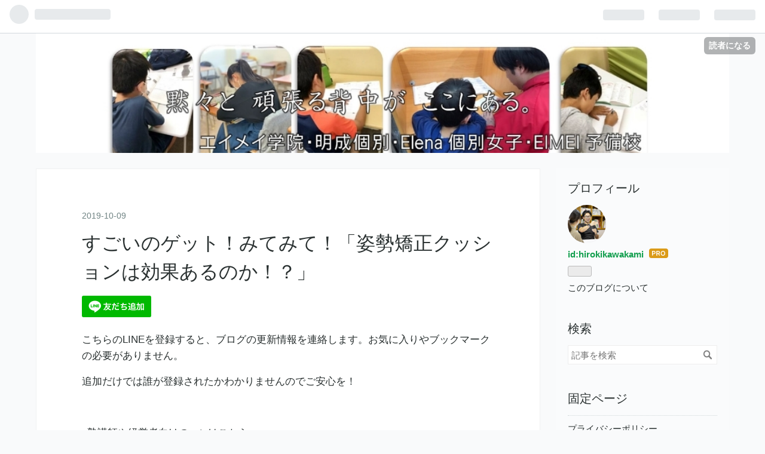

--- FILE ---
content_type: text/html; charset=utf-8
request_url: https://www.eimei-g.com/entry/2019/10/09/053734
body_size: 11625
content:
<!DOCTYPE html>
<html
  lang="ja"

data-admin-domain="//blog.hatena.ne.jp"
data-admin-origin="https://blog.hatena.ne.jp"
data-author="hirokikawakami"
data-avail-langs="ja en"
data-blog="hirokikawakami.hatenablog.com"
data-blog-host="hirokikawakami.hatenablog.com"
data-blog-is-public="1"
data-blog-name="親バカ｜川上大樹｜教育学習塾グループ代表取り締まらない役 ［エイメイ学院　明成個別　Elena個別女子　EIMEI予備校］"
data-blog-owner="hirokikawakami"
data-blog-show-ads=""
data-blog-show-sleeping-ads=""
data-blog-uri="https://www.eimei-g.com/"
data-blog-uuid="26006613403169102"
data-blogs-uri-base="https://www.eimei-g.com"
data-brand="pro"
data-data-layer="{&quot;hatenablog&quot;:{&quot;admin&quot;:{},&quot;analytics&quot;:{&quot;brand_property_id&quot;:&quot;&quot;,&quot;measurement_id&quot;:&quot;&quot;,&quot;non_sampling_property_id&quot;:&quot;&quot;,&quot;property_id&quot;:&quot;UA-148899676-1&quot;,&quot;separated_property_id&quot;:&quot;UA-29716941-20&quot;},&quot;blog&quot;:{&quot;blog_id&quot;:&quot;26006613403169102&quot;,&quot;content_seems_japanese&quot;:&quot;true&quot;,&quot;disable_ads&quot;:&quot;custom_domain&quot;,&quot;enable_ads&quot;:&quot;false&quot;,&quot;enable_keyword_link&quot;:&quot;false&quot;,&quot;entry_show_footer_related_entries&quot;:&quot;true&quot;,&quot;force_pc_view&quot;:&quot;false&quot;,&quot;is_public&quot;:&quot;true&quot;,&quot;is_responsive_view&quot;:&quot;false&quot;,&quot;is_sleeping&quot;:&quot;false&quot;,&quot;lang&quot;:&quot;ja&quot;,&quot;name&quot;:&quot;\u89aa\u30d0\u30ab\uff5c\u5ddd\u4e0a\u5927\u6a39\uff5c\u6559\u80b2\u5b66\u7fd2\u587e\u30b0\u30eb\u30fc\u30d7\u4ee3\u8868\u53d6\u308a\u7de0\u307e\u3089\u306a\u3044\u5f79 \uff3b\u30a8\u30a4\u30e1\u30a4\u5b66\u9662\u3000\u660e\u6210\u500b\u5225\u3000Elena\u500b\u5225\u5973\u5b50\u3000EIMEI\u4e88\u5099\u6821\uff3d&quot;,&quot;owner_name&quot;:&quot;hirokikawakami&quot;,&quot;uri&quot;:&quot;https://www.eimei-g.com/&quot;},&quot;brand&quot;:&quot;pro&quot;,&quot;page_id&quot;:&quot;entry&quot;,&quot;permalink_entry&quot;:{&quot;author_name&quot;:&quot;hirokikawakami&quot;,&quot;categories&quot;:&quot;&quot;,&quot;character_count&quot;:235,&quot;date&quot;:&quot;2019-10-09&quot;,&quot;entry_id&quot;:&quot;26006613446372675&quot;,&quot;first_category&quot;:&quot;&quot;,&quot;hour&quot;:&quot;5&quot;,&quot;title&quot;:&quot;\u3059\u3054\u3044\u306e\u30b2\u30c3\u30c8\uff01\u307f\u3066\u307f\u3066\uff01\u300c\u59ff\u52e2\u77ef\u6b63\u30af\u30c3\u30b7\u30e7\u30f3\u306f\u52b9\u679c\u3042\u308b\u306e\u304b\uff01\uff1f\u300d&quot;,&quot;uri&quot;:&quot;https://www.eimei-g.com/entry/2019/10/09/053734&quot;},&quot;pro&quot;:&quot;pro&quot;,&quot;router_type&quot;:&quot;blogs&quot;}}"
data-device="pc"
data-dont-recommend-pro="false"
data-global-domain="https://hatena.blog"
data-globalheader-color="b"
data-globalheader-type="pc"
data-has-touch-view="1"
data-help-url="https://help.hatenablog.com"
data-page="entry"
data-parts-domain="https://hatenablog-parts.com"
data-plus-available="1"
data-pro="true"
data-router-type="blogs"
data-sentry-dsn="https://03a33e4781a24cf2885099fed222b56d@sentry.io/1195218"
data-sentry-environment="production"
data-sentry-sample-rate="0.1"
data-static-domain="https://cdn.blog.st-hatena.com"
data-version="ce43ede181607532cbc098ac629b52"




  data-initial-state="{}"

  >
  <head prefix="og: http://ogp.me/ns# fb: http://ogp.me/ns/fb# article: http://ogp.me/ns/article#">

  

  
  <meta name="viewport" content="width=device-width, initial-scale=1.0" />


  


  

  <meta name="robots" content="max-image-preview:large" />


  <meta charset="utf-8"/>
  <meta http-equiv="X-UA-Compatible" content="IE=7; IE=9; IE=10; IE=11" />
  <title>すごいのゲット！みてみて！「姿勢矯正クッションは効果あるのか！？」 - 親バカ｜川上大樹｜教育学習塾グループ代表取り締まらない役 ［エイメイ学院　明成個別　Elena個別女子　EIMEI予備校］</title>

  
  <link rel="canonical" href="https://www.eimei-g.com/entry/2019/10/09/053734"/>



  

<meta itemprop="name" content="すごいのゲット！みてみて！「姿勢矯正クッションは効果あるのか！？」 - 親バカ｜川上大樹｜教育学習塾グループ代表取り締まらない役 ［エイメイ学院　明成個別　Elena個別女子　EIMEI予備校］"/>

  <meta itemprop="image" content="https://cdn.image.st-hatena.com/image/scale/f890cffe93ef2e02c7f74e4346a55b0d0576ca45/backend=imagemagick;version=1;width=1300/https%3A%2F%2Fcdn-ak.f.st-hatena.com%2Fimages%2Ffotolife%2Fh%2Fhirokikawakami%2F20191008%2F20191008160542.jpg"/>


  <meta property="og:title" content="すごいのゲット！みてみて！「姿勢矯正クッションは効果あるのか！？」 - 親バカ｜川上大樹｜教育学習塾グループ代表取り締まらない役 ［エイメイ学院　明成個別　Elena個別女子　EIMEI予備校］"/>
<meta property="og:type" content="article"/>
  <meta property="og:url" content="https://www.eimei-g.com/entry/2019/10/09/053734"/>

  <meta property="og:image" content="https://cdn.image.st-hatena.com/image/scale/f890cffe93ef2e02c7f74e4346a55b0d0576ca45/backend=imagemagick;version=1;width=1300/https%3A%2F%2Fcdn-ak.f.st-hatena.com%2Fimages%2Ffotolife%2Fh%2Fhirokikawakami%2F20191008%2F20191008160542.jpg"/>

<meta property="og:image:alt" content="すごいのゲット！みてみて！「姿勢矯正クッションは効果あるのか！？」 - 親バカ｜川上大樹｜教育学習塾グループ代表取り締まらない役 ［エイメイ学院　明成個別　Elena個別女子　EIMEI予備校］"/>
    <meta property="og:description" content="姿勢を矯正して、なんか長時間でもデスクワークが楽になるって、なんかで話題だったやつ。 買った。 最近、年のせいか、同じ姿勢でずっといるのキツくなってて。 もう、これもんで、二台の椅子つかって、寝転がるような姿勢でパソコンに向き合ってたんです。 そんな、毎日から解放されたく、買いました！ これ、13000円くらいだったかなー そしたら、なんと！！ 姿勢が！！ めっちゃ良くなってるぞ！！ 楽に座れる！！ 効果あったーー！ これね↓ アマゾンさん。良い商品あつかってるね。" />
<meta property="og:site_name" content="親バカ｜川上大樹｜教育学習塾グループ代表取り締まらない役 ［エイメイ学院　明成個別　Elena個別女子　EIMEI予備校］"/>

  <meta property="article:published_time" content="2019-10-08T20:37:34Z" />

      <meta name="twitter:card"  content="summary_large_image" />
    <meta name="twitter:image" content="https://cdn.image.st-hatena.com/image/scale/f890cffe93ef2e02c7f74e4346a55b0d0576ca45/backend=imagemagick;version=1;width=1300/https%3A%2F%2Fcdn-ak.f.st-hatena.com%2Fimages%2Ffotolife%2Fh%2Fhirokikawakami%2F20191008%2F20191008160542.jpg" />  <meta name="twitter:title" content="すごいのゲット！みてみて！「姿勢矯正クッションは効果あるのか！？」 - 親バカ｜川上大樹｜教育学習塾グループ代表取り締まらない役 ［エイメイ学院　明成個別　Elena個別女子　EIMEI予備校］" />    <meta name="twitter:description" content="姿勢を矯正して、なんか長時間でもデスクワークが楽になるって、なんかで話題だったやつ。 買った。 最近、年のせいか、同じ姿勢でずっといるのキツくなってて。 もう、これもんで、二台の椅子つかって、寝転がるような姿勢でパソコンに向き合ってたんです。 そんな、毎日から解放されたく、買いました！ これ、13000円くらいだったか…" />  <meta name="twitter:app:name:iphone" content="はてなブログアプリ" />
  <meta name="twitter:app:id:iphone" content="583299321" />
  <meta name="twitter:app:url:iphone" content="hatenablog:///open?uri=https%3A%2F%2Fwww.eimei-g.com%2Fentry%2F2019%2F10%2F09%2F053734" />  <meta name="twitter:site" content="@hirokikawakami" />
  
    <meta name="description" content="姿勢を矯正して、なんか長時間でもデスクワークが楽になるって、なんかで話題だったやつ。 買った。 最近、年のせいか、同じ姿勢でずっといるのキツくなってて。 もう、これもんで、二台の椅子つかって、寝転がるような姿勢でパソコンに向き合ってたんです。 そんな、毎日から解放されたく、買いました！ これ、13000円くらいだったかなー そしたら、なんと！！ 姿勢が！！ めっちゃ良くなってるぞ！！ 楽に座れる！！ 効果あったーー！ これね↓ アマゾンさん。良い商品あつかってるね。" />
    <meta name="google-site-verification" content="Z1fyxotzR34IhIIMdgcsa3sQzzeK5TLzMvyqRS_Ca3k" />
    <meta name="keywords" content="学習塾 経営 教育 埼玉 富士見市 ふじみ野市 川越市 志木市 三芳町 受験 鶴瀬 みずほ台 新河岸" />


  
<script
  id="embed-gtm-data-layer-loader"
  data-data-layer-page-specific="{&quot;hatenablog&quot;:{&quot;blogs_permalink&quot;:{&quot;is_blog_sleeping&quot;:&quot;false&quot;,&quot;entry_afc_issued&quot;:&quot;false&quot;,&quot;blog_afc_issued&quot;:&quot;false&quot;,&quot;has_related_entries_with_elasticsearch&quot;:&quot;true&quot;,&quot;is_author_pro&quot;:&quot;true&quot;}}}"
>
(function() {
  function loadDataLayer(elem, attrName) {
    if (!elem) { return {}; }
    var json = elem.getAttribute(attrName);
    if (!json) { return {}; }
    return JSON.parse(json);
  }

  var globalVariables = loadDataLayer(
    document.documentElement,
    'data-data-layer'
  );
  var pageSpecificVariables = loadDataLayer(
    document.getElementById('embed-gtm-data-layer-loader'),
    'data-data-layer-page-specific'
  );

  var variables = [globalVariables, pageSpecificVariables];

  if (!window.dataLayer) {
    window.dataLayer = [];
  }

  for (var i = 0; i < variables.length; i++) {
    window.dataLayer.push(variables[i]);
  }
})();
</script>

<!-- Google Tag Manager -->
<script>(function(w,d,s,l,i){w[l]=w[l]||[];w[l].push({'gtm.start':
new Date().getTime(),event:'gtm.js'});var f=d.getElementsByTagName(s)[0],
j=d.createElement(s),dl=l!='dataLayer'?'&l='+l:'';j.async=true;j.src=
'https://www.googletagmanager.com/gtm.js?id='+i+dl;f.parentNode.insertBefore(j,f);
})(window,document,'script','dataLayer','GTM-P4CXTW');</script>
<!-- End Google Tag Manager -->











  <link rel="shortcut icon" href="https://www.eimei-g.com/icon/favicon">
<link rel="apple-touch-icon" href="https://www.eimei-g.com/icon/touch">
<link rel="icon" sizes="192x192" href="https://www.eimei-g.com/icon/link">

  

<link rel="alternate" type="application/atom+xml" title="Atom" href="https://www.eimei-g.com/feed"/>
<link rel="alternate" type="application/rss+xml" title="RSS2.0" href="https://www.eimei-g.com/rss"/>

  <link rel="alternate" type="application/json+oembed" href="https://hatena.blog/oembed?url=https%3A%2F%2Fwww.eimei-g.com%2Fentry%2F2019%2F10%2F09%2F053734&amp;format=json" title="oEmbed Profile of すごいのゲット！みてみて！「姿勢矯正クッションは効果あるのか！？」"/>
<link rel="alternate" type="text/xml+oembed" href="https://hatena.blog/oembed?url=https%3A%2F%2Fwww.eimei-g.com%2Fentry%2F2019%2F10%2F09%2F053734&amp;format=xml" title="oEmbed Profile of すごいのゲット！みてみて！「姿勢矯正クッションは効果あるのか！？」"/>
  
  <link rel="author" href="http://www.hatena.ne.jp/hirokikawakami/">

  

  
      <link rel="preload" href="https://cdn-ak.f.st-hatena.com/images/fotolife/h/hirokikawakami/20200704/20200704161254.jpg" as="image"/>
      <link rel="preload" href="https://cdn-ak.f.st-hatena.com/images/fotolife/h/hirokikawakami/20191008/20191008160542.jpg" as="image"/>


  
    
<link rel="stylesheet" type="text/css" href="https://cdn.blog.st-hatena.com/css/blog.css?version=ce43ede181607532cbc098ac629b52"/>

    
  <link rel="stylesheet" type="text/css" href="https://usercss.blog.st-hatena.com/blog_style/26006613403169102/c9f095227bc788afa4deace49e6a3e7f7035ad3f"/>
  
  

  

  
<script> </script>

  
<style>
  div#google_afc_user,
  div.google-afc-user-container,
  div.google_afc_image,
  div.google_afc_blocklink {
      display: block !important;
  }
</style>


  

  
    <script type="application/ld+json">{"@context":"http://schema.org","@type":"Article","dateModified":"2019-10-09T14:59:33+09:00","datePublished":"2019-10-09T05:37:34+09:00","description":"姿勢を矯正して、なんか長時間でもデスクワークが楽になるって、なんかで話題だったやつ。 買った。 最近、年のせいか、同じ姿勢でずっといるのキツくなってて。 もう、これもんで、二台の椅子つかって、寝転がるような姿勢でパソコンに向き合ってたんです。 そんな、毎日から解放されたく、買いました！ これ、13000円くらいだったかなー そしたら、なんと！！ 姿勢が！！ めっちゃ良くなってるぞ！！ 楽に座れる！！ 効果あったーー！ これね↓ アマゾンさん。良い商品あつかってるね。","headline":"すごいのゲット！みてみて！「姿勢矯正クッションは効果あるのか！？」","image":["https://cdn-ak.f.st-hatena.com/images/fotolife/h/hirokikawakami/20191008/20191008160542.jpg"],"mainEntityOfPage":{"@id":"https://www.eimei-g.com/entry/2019/10/09/053734","@type":"WebPage"}}</script>

  

  <script type="text/javascript">
    amzn_assoc_ad_type = "link_enhancement_widget";
    amzn_assoc_tracking_id = "hirokikawak0f-22";
    amzn_assoc_linkid = "273e91a88fda50b8be8bee2641da784f";
    amzn_assoc_placement = "";
    amzn_assoc_marketplace = "amazon";
    amzn_assoc_region = "JP";
</script>
<script src="//ws-fe.amazon-adsystem.com/widgets/q?ServiceVersion=20070822&Operation=GetScript&ID=OneJS&WS=1&MarketPlace=JP"></script>
</head>

  <body class="page-entry header-image-only globalheader-ng-enabled">
    

<div id="globalheader-container"
  data-brand="hatenablog"
  
  >
  <iframe id="globalheader" height="37" frameborder="0" allowTransparency="true"></iframe>
</div>


  
  
  
    <nav class="
      blog-controlls
      
    ">
      <div class="blog-controlls-blog-icon">
        <a href="https://www.eimei-g.com/">
          <img src="https://cdn.image.st-hatena.com/image/square/433c69286273400f579af29fbe1e4b3dd4dd41e5/backend=imagemagick;height=128;version=1;width=128/https%3A%2F%2Fcdn.user.blog.st-hatena.com%2Fblog_custom_icon%2F155064493%2F1763247406366676" alt="親バカ｜川上大樹｜教育学習塾グループ代表取り締まらない役 ［エイメイ学院　明成個別　Elena個別女子　EIMEI予備校］"/>
        </a>
      </div>
      <div class="blog-controlls-title">
        <a href="https://www.eimei-g.com/">親バカ｜川上大樹｜教育学習塾グループ代表取り締まらない役 ［エイメイ学院　明成個別　Elena個別女子　EIMEI予備校］</a>
      </div>
      <a href="https://blog.hatena.ne.jp/hirokikawakami/hirokikawakami.hatenablog.com/subscribe?utm_source=blogs_topright_button&amp;utm_medium=button&amp;utm_campaign=subscribe_blog" class="blog-controlls-subscribe-btn test-blog-header-controlls-subscribe">
        読者になる
      </a>
    </nav>
  

  <div id="container">
    <div id="container-inner">
      <header id="blog-title" data-brand="hatenablog">
  <div id="blog-title-inner" style="background-image: url('https://cdn-ak.f.st-hatena.com/images/fotolife/h/hirokikawakami/20200704/20200704161254.jpg'); background-position: center -54px;">
    <div id="blog-title-content">
      <h1 id="title"><a href="https://www.eimei-g.com/">親バカ｜川上大樹｜教育学習塾グループ代表取り締まらない役 ［エイメイ学院　明成個別　Elena個別女子　EIMEI予備校］</a></h1>
      
        <h2 id="blog-description">埼玉県の東武東上線沿線に11校舎ある　エイメイ学院　明成個別　Elena個別女子　EIMEI予備校　の代表のブログ</h2>
      
    </div>
  </div>
</header>

      

      
      




<div id="content" class="hfeed"
  
  >
  <div id="content-inner">
    <div id="wrapper">
      <div id="main">
        <div id="main-inner">
          

          



          
  
  <!-- google_ad_section_start -->
  <!-- rakuten_ad_target_begin -->
  
  
  

  

  
    
      
        <article class="entry hentry test-hentry js-entry-article date-first autopagerize_page_element chars-400 words-100 mode-html entry-odd" id="entry-26006613446372675" data-keyword-campaign="" data-uuid="26006613446372675" data-publication-type="entry">
  <div class="entry-inner">
    <header class="entry-header">
  
    <div class="date entry-date first">
    <a href="https://www.eimei-g.com/archive/2019/10/09" rel="nofollow">
      <time datetime="2019-10-08T20:37:34Z" title="2019-10-08T20:37:34Z">
        <span class="date-year">2019</span><span class="hyphen">-</span><span class="date-month">10</span><span class="hyphen">-</span><span class="date-day">09</span>
      </time>
    </a>
      </div>
  <h1 class="entry-title">
  <a href="https://www.eimei-g.com/entry/2019/10/09/053734" class="entry-title-link bookmark">すごいのゲット！みてみて！「姿勢矯正クッションは効果あるのか！？」</a>
</h1>

  
  


  
  <div class="customized-header">
    <div class="entry-header-html"><p><a href="http://nav.cx/vLHXLvF"><img src="https://scdn.line-apps.com/n/line_add_friends/btn/ja.png" alt="友だち追加" height="36" border="0" /></a></p>
<p>こちらのLINEを登録すると、ブログの更新情報を連絡します。お気に入りやブックマークの必要がありません。</p>
<p>追加だけでは誰が登録されたかわかりませんのでご安心を！</p>
<p>　</p>
<p>↓塾講師や経営者向けのnoteはこちら。</p>
<p>　</p>
<a target="_blank" href="https://note.com/hirokikawakami/n/n17a58e3649cd">《塾経営者・塾講師向けnote》</a>

<p>-------------------</p>
<p>　</p>
<p>　</p>
<p>　</p>
<p>　</p>

</div>
  </div>


  

</header>

    


    <div class="entry-content hatenablog-entry">
  
    <p><img class="hatena-fotolife" title="f:id:hirokikawakami:20191008160542j:image" src="https://cdn-ak.f.st-hatena.com/images/fotolife/h/hirokikawakami/20191008/20191008160542.jpg" alt="f:id:hirokikawakami:20191008160542j:image" /></p>
<p> </p>
<p>姿勢を矯正して、なんか長時間でもデスクワークが楽になるって、なんかで話題だったやつ。</p>
<p> </p>
<p> </p>
<p> </p>
<p>買った。</p>
<p> </p>
<p> </p>
<p> </p>
<p>最近、年のせいか、同じ姿勢でずっといるのキツくなってて。</p>
<p> </p>
<p> </p>
<p><img class="hatena-fotolife" title="f:id:hirokikawakami:20191008160858j:image" src="https://cdn-ak.f.st-hatena.com/images/fotolife/h/hirokikawakami/20191008/20191008160858.jpg" alt="f:id:hirokikawakami:20191008160858j:image" /></p>
<p> </p>
<p>もう、これもんで、二台の椅子つかって、寝転がるような姿勢でパソコンに向き合ってたんです。</p>
<p> </p>
<p> </p>
<p>そんな、毎日から解放されたく、買いました！</p>
<p> </p>
<p><img class="hatena-fotolife" title="f:id:hirokikawakami:20191008161108j:image" src="https://cdn-ak.f.st-hatena.com/images/fotolife/h/hirokikawakami/20191008/20191008161108.jpg" alt="f:id:hirokikawakami:20191008161108j:image" /></p>
<p> </p>
<p>これ、13000円くらいだったかなー</p>
<p> </p>
<p> </p>
<p>そしたら、なんと！！</p>
<p> </p>
<p> </p>
<p> </p>
<p>姿勢が！！</p>
<p> </p>
<p> </p>
<p> </p>
<p> </p>
<p><img class="hatena-fotolife" title="f:id:hirokikawakami:20191008161119j:image" src="https://cdn-ak.f.st-hatena.com/images/fotolife/h/hirokikawakami/20191008/20191008161119.jpg" alt="f:id:hirokikawakami:20191008161119j:image" /></p>
<p> </p>
<p> </p>
<p> </p>
<p>めっちゃ良くなってるぞ！！</p>
<p> </p>
<p> </p>
<p> </p>
<p>楽に座れる！！</p>
<p> </p>
<p> </p>
<p> </p>
<p>効果あったーー！</p>
<p> </p>
<p> </p>
<p>これね↓</p>
<p> </p>
<p><a target="_blank" href="https://www.amazon.co.jp/gp/product/B0140TP8JY/ref=as_li_tl?ie=UTF8&amp;camp=247&amp;creative=1211&amp;creativeASIN=B0140TP8JY&amp;linkCode=as2&amp;tag=hirokikawak0f-22&amp;linkId=96a0964ce873a60e25fb5bcbe1662ed8"><img src="//ws-fe.amazon-adsystem.com/widgets/q?_encoding=UTF8&amp;MarketPlace=JP&amp;ASIN=B0140TP8JY&amp;ServiceVersion=20070822&amp;ID=AsinImage&amp;WS=1&amp;Format=_SL250_&amp;tag=hirokikawak0f-22" border="0" /></a><img style="border: none !important; margin: 0px !important;" src="//ir-jp.amazon-adsystem.com/e/ir?t=hirokikawak0f-22&amp;l=am2&amp;o=9&amp;a=B0140TP8JY" alt="" width="1" height="1" border="0" /></p>
<div class="freezed"> </div>
<p> </p>
<p> </p>
<p> </p>
<p>アマゾンさん。良い商品あつかってるね。<br /><br /></p>
<p> </p>
    
    




    

  
</div>

    
  <footer class="entry-footer">
    
    <div class="entry-tags-wrapper">
  <div class="entry-tags">  </div>
</div>

    <p class="entry-footer-section track-inview-by-gtm" data-gtm-track-json="{&quot;area&quot;: &quot;finish_reading&quot;}">
  <span class="author vcard"><span class="fn" data-load-nickname="1" data-user-name="hirokikawakami" >hirokikawakami</span></span>
  <span class="entry-footer-time"><a href="https://www.eimei-g.com/entry/2019/10/09/053734"><time data-relative datetime="2019-10-08T20:37:34Z" title="2019-10-08T20:37:34Z" class="updated">2019-10-09 05:37</time></a></span>
  
  
  
    <span class="
      entry-footer-subscribe
      
    " data-test-blog-controlls-subscribe>
      <a href="https://blog.hatena.ne.jp/hirokikawakami/hirokikawakami.hatenablog.com/subscribe?utm_campaign=subscribe_blog&amp;utm_medium=button&amp;utm_source=blogs_entry_footer">
        読者になる
      </a>
    </span>
  
</p>

    
  <div
    class="hatena-star-container"
    data-hatena-star-container
    data-hatena-star-url="https://www.eimei-g.com/entry/2019/10/09/053734"
    data-hatena-star-title="すごいのゲット！みてみて！「姿勢矯正クッションは効果あるのか！？」"
    data-hatena-star-variant="profile-icon"
    data-hatena-star-profile-url-template="https://blog.hatena.ne.jp/{username}/"
  ></div>


    
<div class="social-buttons">
  
  
  
  
  
  
  
  
  
</div>

    

    <div class="customized-footer">
      

        

          <div class="entry-footer-modules" id="entry-footer-secondary-modules">      
<div class="hatena-module hatena-module-related-entries" >
      
  <!-- Hatena-Epic-has-related-entries-with-elasticsearch:true -->
  <div class="hatena-module-title">
    関連記事
  </div>
  <div class="hatena-module-body">
    <ul class="related-entries hatena-urllist urllist-with-thumbnails">
  
  
    
    <li class="urllist-item related-entries-item">
      <div class="urllist-item-inner related-entries-item-inner">
        
          
                      <div class="urllist-date-link related-entries-date-link">
  <a href="https://www.eimei-g.com/archive/2020/06/09" rel="nofollow">
    <time datetime="2020-06-08T16:39:30Z" title="2020年6月9日">
      2020-06-09
    </time>
  </a>
</div>

          <a href="https://www.eimei-g.com/entry/2020/06/09/013930" class="urllist-title-link related-entries-title-link  urllist-title related-entries-title">続、つぶやきHIRO〜</a>


          
          

                      <div class="urllist-entry-body related-entries-entry-body">ホリエモン自由主義に憧れる若者が、どうしてほとんど何も結果…</div>
      </div>
    </li>
  
    
    <li class="urllist-item related-entries-item">
      <div class="urllist-item-inner related-entries-item-inner">
        
          
                      <a class="urllist-image-link related-entries-image-link" href="https://www.eimei-g.com/entry/2020/01/31/092707">
  <img alt="そのニュース本当？ん？と思うことの大切さ。" src="https://cdn.image.st-hatena.com/image/square/e2d23cfeb12e83eadacb97716ed995160b4fdeac/backend=imagemagick;height=100;version=1;width=100/https%3A%2F%2Fcdn-ak.f.st-hatena.com%2Fimages%2Ffotolife%2Fh%2Fhirokikawakami%2F20200131%2F20200131053558.png" class="urllist-image related-entries-image" title="そのニュース本当？ん？と思うことの大切さ。" width="100" height="100" loading="lazy">
</a>
            <div class="urllist-date-link related-entries-date-link">
  <a href="https://www.eimei-g.com/archive/2020/01/31" rel="nofollow">
    <time datetime="2020-01-31T00:27:07Z" title="2020年1月31日">
      2020-01-31
    </time>
  </a>
</div>

          <a href="https://www.eimei-g.com/entry/2020/01/31/092707" class="urllist-title-link related-entries-title-link  urllist-title related-entries-title">そのニュース本当？ん？と思うことの大切さ。</a>


          
          

                      <div class="urllist-entry-body related-entries-entry-body">WHOが緊急事態宣言 新型コロナウイルスで - 毎日新聞 ん？ 緊急…</div>
      </div>
    </li>
  
    
    <li class="urllist-item related-entries-item">
      <div class="urllist-item-inner related-entries-item-inner">
        
          
                      <div class="urllist-date-link related-entries-date-link">
  <a href="https://www.eimei-g.com/archive/2019/09/22" rel="nofollow">
    <time datetime="2019-09-22T02:50:33Z" title="2019年9月22日">
      2019-09-22
    </time>
  </a>
</div>

          <a href="https://www.eimei-g.com/entry/2019/09/22/115033" class="urllist-title-link related-entries-title-link  urllist-title related-entries-title">生徒を変える言葉</a>


          
          

                      <div class="urllist-entry-body related-entries-entry-body">入学テストのない我々の塾には、勉強が苦手で嫌いで、スタート…</div>
      </div>
    </li>
  
    
    <li class="urllist-item related-entries-item">
      <div class="urllist-item-inner related-entries-item-inner">
        
          
                      <div class="urllist-date-link related-entries-date-link">
  <a href="https://www.eimei-g.com/archive/2019/09/14" rel="nofollow">
    <time datetime="2019-09-14T12:52:10Z" title="2019年9月14日">
      2019-09-14
    </time>
  </a>
</div>

          <a href="https://www.eimei-g.com/entry/2019/09/14/215210" class="urllist-title-link related-entries-title-link  urllist-title related-entries-title">自殺を考えた生徒。</a>


          
          

                      <div class="urllist-entry-body related-entries-entry-body">【おれが学生講師だった頃の話】 「ぼくは学校に来たくない イ…</div>
      </div>
    </li>
  
</ul>

  </div>
</div>
  </div>
        
  <div class="entry-footer-html"><p>ご興味がある方は、埼玉の東上線沿線にお住みの方は、是非各校舎へお問い合わせください。</p>
<p><iframe class="embed-card embed-blogcard" style="display: block; width: 100%; height: 190px; max-width: 500px; margin: 10px 0px;" title="志高き者たちが集まった塾／エイメイ学院・明成個別・Elena個別女子・EIMEI予備校 - エイメイ学院　明成個別　女子専用Elena個別　EIMEI予備校 ［代表 川上大樹］" src="https://hatenablog-parts.com/embed?url=https%3A%2F%2Fwww.eimei-g.com%2Fentry%2F2019%2F10%2F12%2F124313" frameborder="0" scrolling="no"></iframe><cite class="hatena-citation"><a href="https://www.eimei-g.com/entry/2019/10/12/124313">www.eimei-g.com</a></cite></p></div>


      
    </div>
    
  <div class="comment-box js-comment-box">
    
    <ul class="comment js-comment">
      <li class="read-more-comments" style="display: none;"><a>もっと読む</a></li>
    </ul>
    
      <a class="leave-comment-title js-leave-comment-title">コメントを書く</a>
    
  </div>

  </footer>

  </div>
</article>

      
      
    
  

  
  <!-- rakuten_ad_target_end -->
  <!-- google_ad_section_end -->
  
  
  
  <div class="pager pager-permalink permalink">
    
      
      <span class="pager-prev">
        <a href="https://www.eimei-g.com/entry/2019/10/09/095126" rel="prev">
          <span class="pager-arrow">&laquo; </span>
          父親を嫌う子は成績伸びない説（偏見かも…
        </a>
      </span>
    
    
      
      <span class="pager-next">
        <a href="https://www.eimei-g.com/entry/2019/10/08/211746" rel="next">
          あっちーなー。かっけーなー。
          <span class="pager-arrow"> &raquo;</span>
        </a>
      </span>
    
  </div>


  



        </div>
      </div>

      <aside id="box1">
  <div id="box1-inner">
  </div>
</aside>

    </div><!-- #wrapper -->

    
<aside id="box2">
  
  <div id="box2-inner">
    
      

<div class="hatena-module hatena-module-profile">
  <div class="hatena-module-title">
    プロフィール
  </div>
  <div class="hatena-module-body">
    
    <a href="https://www.eimei-g.com/about" class="profile-icon-link">
      <img src="https://cdn.profile-image.st-hatena.com/users/hirokikawakami/profile.png?1600301118"
      alt="id:hirokikawakami" class="profile-icon" />
    </a>
    

    
    <span class="id">
      <a href="https://www.eimei-g.com/about" class="hatena-id-link"><span data-load-nickname="1" data-user-name="hirokikawakami">id:hirokikawakami</span></a>
      
  
  
    <a href="https://blog.hatena.ne.jp/-/pro?plus_via=blog_plus_badge&amp;utm_source=pro_badge&amp;utm_medium=referral&amp;utm_campaign=register_pro" title="はてなブログPro"><i class="badge-type-pro">はてなブログPro</i></a>
  


    </span>
    

    

    

    
      <div class="hatena-follow-button-box btn-subscribe js-hatena-follow-button-box"
  
  >

  <a href="#" class="hatena-follow-button js-hatena-follow-button">
    <span class="subscribing">
      <span class="foreground">読者です</span>
      <span class="background">読者をやめる</span>
    </span>
    <span class="unsubscribing" data-track-name="profile-widget-subscribe-button" data-track-once>
      <span class="foreground">読者になる</span>
      <span class="background">読者になる</span>
    </span>
  </a>
  <div class="subscription-count-box js-subscription-count-box">
    <i></i>
    <u></u>
    <span class="subscription-count js-subscription-count">
    </span>
  </div>
</div>

    

    

    <div class="profile-about">
      <a href="https://www.eimei-g.com/about">このブログについて</a>
    </div>

  </div>
</div>

    
      <div class="hatena-module hatena-module-search-box">
  <div class="hatena-module-title">
    検索
  </div>
  <div class="hatena-module-body">
    <form class="search-form" role="search" action="https://www.eimei-g.com/search" method="get">
  <input type="text" name="q" class="search-module-input" value="" placeholder="記事を検索" required>
  <input type="submit" value="検索" class="search-module-button" />
</form>

  </div>
</div>

    
      <div class="hatena-module hatena-module-links">
  <div class="hatena-module-title">
    固定ページ
  </div>
  <div class="hatena-module-body">
    <ul class="hatena-urllist">
      
        <li>
          <a href="https://hirokikawakami.hatenablog.com/privacypolicy/">プライバシーポリシー</a>
        </li>
      
    </ul>
  </div>
</div>

    
      <div class="hatena-module hatena-module-recent-entries ">
  <div class="hatena-module-title">
    <a href="https://www.eimei-g.com/archive">
      最新記事
    </a>
  </div>
  <div class="hatena-module-body">
    <ul class="recent-entries hatena-urllist ">
  
  
    
    <li class="urllist-item recent-entries-item">
      <div class="urllist-item-inner recent-entries-item-inner">
        
          
          
          <a href="https://www.eimei-g.com/entry/2025/12/17/081624" class="urllist-title-link recent-entries-title-link  urllist-title recent-entries-title">事実、勉強にも「適性」はある。だからこそ、私たちができること。</a>


          
          

                </div>
    </li>
  
    
    <li class="urllist-item recent-entries-item">
      <div class="urllist-item-inner recent-entries-item-inner">
        
          
          
          <a href="https://www.eimei-g.com/entry/2025/12/13/115633" class="urllist-title-link recent-entries-title-link  urllist-title recent-entries-title">「本に書いてある通りすんなりできるわけねーだろ！」</a>


          
          

                </div>
    </li>
  
    
    <li class="urllist-item recent-entries-item">
      <div class="urllist-item-inner recent-entries-item-inner">
        
          
          
          <a href="https://www.eimei-g.com/entry/2025/12/11/165801" class="urllist-title-link recent-entries-title-link  urllist-title recent-entries-title">「運が良い人、運が悪い人」著HIRO。編Gemini ショートストーリー。</a>


          
          

                </div>
    </li>
  
    
    <li class="urllist-item recent-entries-item">
      <div class="urllist-item-inner recent-entries-item-inner">
        
          
          
          <a href="https://www.eimei-g.com/entry/2025/12/10/193617" class="urllist-title-link recent-entries-title-link  urllist-title recent-entries-title">渾身の一冊完成！Kindle出版しました！ 「自学自伸®︎」の指導法を全てここに書きました！</a>


          
          

                </div>
    </li>
  
    
    <li class="urllist-item recent-entries-item">
      <div class="urllist-item-inner recent-entries-item-inner">
        
          
          
          <a href="https://www.eimei-g.com/entry/2025/12/10/145943" class="urllist-title-link recent-entries-title-link  urllist-title recent-entries-title">「（反抗期）うるせークソババア」をサラッとかわす技術</a>


          
          

                </div>
    </li>
  
</ul>

      </div>
</div>

    
      

<div class="hatena-module hatena-module-archive" data-archive-type="default" data-archive-url="https://www.eimei-g.com/archive">
  <div class="hatena-module-title">
    <a href="https://www.eimei-g.com/archive">月別アーカイブ</a>
  </div>
  <div class="hatena-module-body">
    
      
        <ul class="hatena-urllist">
          
            <li class="archive-module-year archive-module-year-hidden" data-year="2025">
              <div class="archive-module-button">
                <span class="archive-module-hide-button">▼</span>
                <span class="archive-module-show-button">▶</span>
              </div>
              <a href="https://www.eimei-g.com/archive/2025" class="archive-module-year-title archive-module-year-2025">
                2025
              </a>
              <ul class="archive-module-months">
                
                  <li class="archive-module-month">
                    <a href="https://www.eimei-g.com/archive/2025/12" class="archive-module-month-title archive-module-month-2025-12">
                      2025 / 12
                    </a>
                  </li>
                
                  <li class="archive-module-month">
                    <a href="https://www.eimei-g.com/archive/2025/11" class="archive-module-month-title archive-module-month-2025-11">
                      2025 / 11
                    </a>
                  </li>
                
                  <li class="archive-module-month">
                    <a href="https://www.eimei-g.com/archive/2025/01" class="archive-module-month-title archive-module-month-2025-1">
                      2025 / 1
                    </a>
                  </li>
                
              </ul>
            </li>
          
            <li class="archive-module-year archive-module-year-hidden" data-year="2024">
              <div class="archive-module-button">
                <span class="archive-module-hide-button">▼</span>
                <span class="archive-module-show-button">▶</span>
              </div>
              <a href="https://www.eimei-g.com/archive/2024" class="archive-module-year-title archive-module-year-2024">
                2024
              </a>
              <ul class="archive-module-months">
                
                  <li class="archive-module-month">
                    <a href="https://www.eimei-g.com/archive/2024/11" class="archive-module-month-title archive-module-month-2024-11">
                      2024 / 11
                    </a>
                  </li>
                
                  <li class="archive-module-month">
                    <a href="https://www.eimei-g.com/archive/2024/10" class="archive-module-month-title archive-module-month-2024-10">
                      2024 / 10
                    </a>
                  </li>
                
                  <li class="archive-module-month">
                    <a href="https://www.eimei-g.com/archive/2024/07" class="archive-module-month-title archive-module-month-2024-7">
                      2024 / 7
                    </a>
                  </li>
                
                  <li class="archive-module-month">
                    <a href="https://www.eimei-g.com/archive/2024/05" class="archive-module-month-title archive-module-month-2024-5">
                      2024 / 5
                    </a>
                  </li>
                
                  <li class="archive-module-month">
                    <a href="https://www.eimei-g.com/archive/2024/01" class="archive-module-month-title archive-module-month-2024-1">
                      2024 / 1
                    </a>
                  </li>
                
              </ul>
            </li>
          
            <li class="archive-module-year archive-module-year-hidden" data-year="2023">
              <div class="archive-module-button">
                <span class="archive-module-hide-button">▼</span>
                <span class="archive-module-show-button">▶</span>
              </div>
              <a href="https://www.eimei-g.com/archive/2023" class="archive-module-year-title archive-module-year-2023">
                2023
              </a>
              <ul class="archive-module-months">
                
                  <li class="archive-module-month">
                    <a href="https://www.eimei-g.com/archive/2023/12" class="archive-module-month-title archive-module-month-2023-12">
                      2023 / 12
                    </a>
                  </li>
                
                  <li class="archive-module-month">
                    <a href="https://www.eimei-g.com/archive/2023/09" class="archive-module-month-title archive-module-month-2023-9">
                      2023 / 9
                    </a>
                  </li>
                
                  <li class="archive-module-month">
                    <a href="https://www.eimei-g.com/archive/2023/06" class="archive-module-month-title archive-module-month-2023-6">
                      2023 / 6
                    </a>
                  </li>
                
                  <li class="archive-module-month">
                    <a href="https://www.eimei-g.com/archive/2023/05" class="archive-module-month-title archive-module-month-2023-5">
                      2023 / 5
                    </a>
                  </li>
                
                  <li class="archive-module-month">
                    <a href="https://www.eimei-g.com/archive/2023/04" class="archive-module-month-title archive-module-month-2023-4">
                      2023 / 4
                    </a>
                  </li>
                
                  <li class="archive-module-month">
                    <a href="https://www.eimei-g.com/archive/2023/03" class="archive-module-month-title archive-module-month-2023-3">
                      2023 / 3
                    </a>
                  </li>
                
                  <li class="archive-module-month">
                    <a href="https://www.eimei-g.com/archive/2023/02" class="archive-module-month-title archive-module-month-2023-2">
                      2023 / 2
                    </a>
                  </li>
                
                  <li class="archive-module-month">
                    <a href="https://www.eimei-g.com/archive/2023/01" class="archive-module-month-title archive-module-month-2023-1">
                      2023 / 1
                    </a>
                  </li>
                
              </ul>
            </li>
          
            <li class="archive-module-year archive-module-year-hidden" data-year="2022">
              <div class="archive-module-button">
                <span class="archive-module-hide-button">▼</span>
                <span class="archive-module-show-button">▶</span>
              </div>
              <a href="https://www.eimei-g.com/archive/2022" class="archive-module-year-title archive-module-year-2022">
                2022
              </a>
              <ul class="archive-module-months">
                
                  <li class="archive-module-month">
                    <a href="https://www.eimei-g.com/archive/2022/12" class="archive-module-month-title archive-module-month-2022-12">
                      2022 / 12
                    </a>
                  </li>
                
                  <li class="archive-module-month">
                    <a href="https://www.eimei-g.com/archive/2022/11" class="archive-module-month-title archive-module-month-2022-11">
                      2022 / 11
                    </a>
                  </li>
                
                  <li class="archive-module-month">
                    <a href="https://www.eimei-g.com/archive/2022/10" class="archive-module-month-title archive-module-month-2022-10">
                      2022 / 10
                    </a>
                  </li>
                
                  <li class="archive-module-month">
                    <a href="https://www.eimei-g.com/archive/2022/09" class="archive-module-month-title archive-module-month-2022-9">
                      2022 / 9
                    </a>
                  </li>
                
                  <li class="archive-module-month">
                    <a href="https://www.eimei-g.com/archive/2022/07" class="archive-module-month-title archive-module-month-2022-7">
                      2022 / 7
                    </a>
                  </li>
                
                  <li class="archive-module-month">
                    <a href="https://www.eimei-g.com/archive/2022/06" class="archive-module-month-title archive-module-month-2022-6">
                      2022 / 6
                    </a>
                  </li>
                
                  <li class="archive-module-month">
                    <a href="https://www.eimei-g.com/archive/2022/05" class="archive-module-month-title archive-module-month-2022-5">
                      2022 / 5
                    </a>
                  </li>
                
                  <li class="archive-module-month">
                    <a href="https://www.eimei-g.com/archive/2022/04" class="archive-module-month-title archive-module-month-2022-4">
                      2022 / 4
                    </a>
                  </li>
                
                  <li class="archive-module-month">
                    <a href="https://www.eimei-g.com/archive/2022/03" class="archive-module-month-title archive-module-month-2022-3">
                      2022 / 3
                    </a>
                  </li>
                
                  <li class="archive-module-month">
                    <a href="https://www.eimei-g.com/archive/2022/02" class="archive-module-month-title archive-module-month-2022-2">
                      2022 / 2
                    </a>
                  </li>
                
                  <li class="archive-module-month">
                    <a href="https://www.eimei-g.com/archive/2022/01" class="archive-module-month-title archive-module-month-2022-1">
                      2022 / 1
                    </a>
                  </li>
                
              </ul>
            </li>
          
            <li class="archive-module-year archive-module-year-hidden" data-year="2021">
              <div class="archive-module-button">
                <span class="archive-module-hide-button">▼</span>
                <span class="archive-module-show-button">▶</span>
              </div>
              <a href="https://www.eimei-g.com/archive/2021" class="archive-module-year-title archive-module-year-2021">
                2021
              </a>
              <ul class="archive-module-months">
                
                  <li class="archive-module-month">
                    <a href="https://www.eimei-g.com/archive/2021/12" class="archive-module-month-title archive-module-month-2021-12">
                      2021 / 12
                    </a>
                  </li>
                
                  <li class="archive-module-month">
                    <a href="https://www.eimei-g.com/archive/2021/11" class="archive-module-month-title archive-module-month-2021-11">
                      2021 / 11
                    </a>
                  </li>
                
                  <li class="archive-module-month">
                    <a href="https://www.eimei-g.com/archive/2021/10" class="archive-module-month-title archive-module-month-2021-10">
                      2021 / 10
                    </a>
                  </li>
                
                  <li class="archive-module-month">
                    <a href="https://www.eimei-g.com/archive/2021/09" class="archive-module-month-title archive-module-month-2021-9">
                      2021 / 9
                    </a>
                  </li>
                
                  <li class="archive-module-month">
                    <a href="https://www.eimei-g.com/archive/2021/08" class="archive-module-month-title archive-module-month-2021-8">
                      2021 / 8
                    </a>
                  </li>
                
                  <li class="archive-module-month">
                    <a href="https://www.eimei-g.com/archive/2021/07" class="archive-module-month-title archive-module-month-2021-7">
                      2021 / 7
                    </a>
                  </li>
                
                  <li class="archive-module-month">
                    <a href="https://www.eimei-g.com/archive/2021/06" class="archive-module-month-title archive-module-month-2021-6">
                      2021 / 6
                    </a>
                  </li>
                
                  <li class="archive-module-month">
                    <a href="https://www.eimei-g.com/archive/2021/05" class="archive-module-month-title archive-module-month-2021-5">
                      2021 / 5
                    </a>
                  </li>
                
                  <li class="archive-module-month">
                    <a href="https://www.eimei-g.com/archive/2021/04" class="archive-module-month-title archive-module-month-2021-4">
                      2021 / 4
                    </a>
                  </li>
                
                  <li class="archive-module-month">
                    <a href="https://www.eimei-g.com/archive/2021/03" class="archive-module-month-title archive-module-month-2021-3">
                      2021 / 3
                    </a>
                  </li>
                
                  <li class="archive-module-month">
                    <a href="https://www.eimei-g.com/archive/2021/02" class="archive-module-month-title archive-module-month-2021-2">
                      2021 / 2
                    </a>
                  </li>
                
                  <li class="archive-module-month">
                    <a href="https://www.eimei-g.com/archive/2021/01" class="archive-module-month-title archive-module-month-2021-1">
                      2021 / 1
                    </a>
                  </li>
                
              </ul>
            </li>
          
            <li class="archive-module-year archive-module-year-hidden" data-year="2020">
              <div class="archive-module-button">
                <span class="archive-module-hide-button">▼</span>
                <span class="archive-module-show-button">▶</span>
              </div>
              <a href="https://www.eimei-g.com/archive/2020" class="archive-module-year-title archive-module-year-2020">
                2020
              </a>
              <ul class="archive-module-months">
                
                  <li class="archive-module-month">
                    <a href="https://www.eimei-g.com/archive/2020/12" class="archive-module-month-title archive-module-month-2020-12">
                      2020 / 12
                    </a>
                  </li>
                
                  <li class="archive-module-month">
                    <a href="https://www.eimei-g.com/archive/2020/11" class="archive-module-month-title archive-module-month-2020-11">
                      2020 / 11
                    </a>
                  </li>
                
                  <li class="archive-module-month">
                    <a href="https://www.eimei-g.com/archive/2020/10" class="archive-module-month-title archive-module-month-2020-10">
                      2020 / 10
                    </a>
                  </li>
                
                  <li class="archive-module-month">
                    <a href="https://www.eimei-g.com/archive/2020/09" class="archive-module-month-title archive-module-month-2020-9">
                      2020 / 9
                    </a>
                  </li>
                
                  <li class="archive-module-month">
                    <a href="https://www.eimei-g.com/archive/2020/08" class="archive-module-month-title archive-module-month-2020-8">
                      2020 / 8
                    </a>
                  </li>
                
                  <li class="archive-module-month">
                    <a href="https://www.eimei-g.com/archive/2020/07" class="archive-module-month-title archive-module-month-2020-7">
                      2020 / 7
                    </a>
                  </li>
                
                  <li class="archive-module-month">
                    <a href="https://www.eimei-g.com/archive/2020/06" class="archive-module-month-title archive-module-month-2020-6">
                      2020 / 6
                    </a>
                  </li>
                
                  <li class="archive-module-month">
                    <a href="https://www.eimei-g.com/archive/2020/05" class="archive-module-month-title archive-module-month-2020-5">
                      2020 / 5
                    </a>
                  </li>
                
                  <li class="archive-module-month">
                    <a href="https://www.eimei-g.com/archive/2020/04" class="archive-module-month-title archive-module-month-2020-4">
                      2020 / 4
                    </a>
                  </li>
                
                  <li class="archive-module-month">
                    <a href="https://www.eimei-g.com/archive/2020/03" class="archive-module-month-title archive-module-month-2020-3">
                      2020 / 3
                    </a>
                  </li>
                
                  <li class="archive-module-month">
                    <a href="https://www.eimei-g.com/archive/2020/02" class="archive-module-month-title archive-module-month-2020-2">
                      2020 / 2
                    </a>
                  </li>
                
                  <li class="archive-module-month">
                    <a href="https://www.eimei-g.com/archive/2020/01" class="archive-module-month-title archive-module-month-2020-1">
                      2020 / 1
                    </a>
                  </li>
                
              </ul>
            </li>
          
            <li class="archive-module-year archive-module-year-hidden" data-year="2019">
              <div class="archive-module-button">
                <span class="archive-module-hide-button">▼</span>
                <span class="archive-module-show-button">▶</span>
              </div>
              <a href="https://www.eimei-g.com/archive/2019" class="archive-module-year-title archive-module-year-2019">
                2019
              </a>
              <ul class="archive-module-months">
                
                  <li class="archive-module-month">
                    <a href="https://www.eimei-g.com/archive/2019/12" class="archive-module-month-title archive-module-month-2019-12">
                      2019 / 12
                    </a>
                  </li>
                
                  <li class="archive-module-month">
                    <a href="https://www.eimei-g.com/archive/2019/11" class="archive-module-month-title archive-module-month-2019-11">
                      2019 / 11
                    </a>
                  </li>
                
                  <li class="archive-module-month">
                    <a href="https://www.eimei-g.com/archive/2019/10" class="archive-module-month-title archive-module-month-2019-10">
                      2019 / 10
                    </a>
                  </li>
                
                  <li class="archive-module-month">
                    <a href="https://www.eimei-g.com/archive/2019/09" class="archive-module-month-title archive-module-month-2019-9">
                      2019 / 9
                    </a>
                  </li>
                
                  <li class="archive-module-month">
                    <a href="https://www.eimei-g.com/archive/2019/08" class="archive-module-month-title archive-module-month-2019-8">
                      2019 / 8
                    </a>
                  </li>
                
              </ul>
            </li>
          
        </ul>
      
    
  </div>
</div>

    
      
<div class="hatena-module hatena-module-html">
  <div class="hatena-module-body">
    <script type="text/javascript">amzn_assoc_ad_type ="responsive_search_widget"; amzn_assoc_tracking_id ="hirokikawak0f-22"; amzn_assoc_marketplace ="amazon"; amzn_assoc_region ="JP"; amzn_assoc_placement =""; amzn_assoc_search_type = "search_widget";amzn_assoc_width ="auto"; amzn_assoc_height ="auto"; amzn_assoc_default_search_category =""; amzn_assoc_default_search_key ="";amzn_assoc_theme ="light"; amzn_assoc_bg_color ="FFFFFF"; </script><script src="//z-fe.amazon-adsystem.com/widgets/q?ServiceVersion=20070822&Operation=GetScript&ID=OneJS&WS=1&Marketplace=JP"></script>
  </div>
</div>

    
    
  </div>
</aside>


  </div>
</div>




      

      

    </div>
  </div>
  
<footer id="footer" data-brand="hatenablog">
  <div id="footer-inner">
    
      <div style="display:none !important" class="guest-footer js-guide-register test-blogs-register-guide" data-action="guide-register">
  <div class="guest-footer-content">
    <h3>はてなブログをはじめよう！</h3>
    <p>hirokikawakamiさんは、はてなブログを使っています。あなたもはてなブログをはじめてみませんか？</p>
    <div class="guest-footer-btn-container">
      <div  class="guest-footer-btn">
        <a class="btn btn-register js-inherit-ga" href="https://blog.hatena.ne.jp/register?via=200227" target="_blank">はてなブログをはじめる（無料）</a>
      </div>
      <div  class="guest-footer-btn">
        <a href="https://hatena.blog/guide" target="_blank">はてなブログとは</a>
      </div>
    </div>
  </div>
</div>

    
    <address class="footer-address">
      <a href="https://www.eimei-g.com/">
        <img src="https://cdn.image.st-hatena.com/image/square/433c69286273400f579af29fbe1e4b3dd4dd41e5/backend=imagemagick;height=128;version=1;width=128/https%3A%2F%2Fcdn.user.blog.st-hatena.com%2Fblog_custom_icon%2F155064493%2F1763247406366676" width="16" height="16" alt="親バカ｜川上大樹｜教育学習塾グループ代表取り締まらない役 ［エイメイ学院　明成個別　Elena個別女子　EIMEI予備校］"/>
        <span class="footer-address-name">親バカ｜川上大樹｜教育学習塾グループ代表取り締まらない役 ［エイメイ学院　明成個別　Elena個別女子　EIMEI予備校］</span>
      </a>
    </address>
    <p class="services">
      Powered by <a href="https://hatena.blog/">Hatena Blog</a>
      |
        <a href="https://blog.hatena.ne.jp/-/abuse_report?target_url=https%3A%2F%2Fwww.eimei-g.com%2Fentry%2F2019%2F10%2F09%2F053734" class="report-abuse-link test-report-abuse-link" target="_blank">ブログを報告する</a>
    </p>
  </div>
</footer>


  
  <script async src="https://s.hatena.ne.jp/js/widget/star.js"></script>
  
  
  <script>
    if (typeof window.Hatena === 'undefined') {
      window.Hatena = {};
    }
    if (!Hatena.hasOwnProperty('Star')) {
      Hatena.Star = {
        VERSION: 2,
      };
    }
  </script>


  
  

<div class="quote-box">
  <div class="tooltip-quote tooltip-quote-stock">
    <i class="blogicon-quote" title="引用をストック"></i>
  </div>
  <div class="tooltip-quote tooltip-quote-tweet js-tooltip-quote-tweet">
    <a class="js-tweet-quote" target="_blank" data-track-name="quote-tweet" data-track-once>
      <img src="https://cdn.blog.st-hatena.com/images/admin/quote/quote-x-icon.svg?version=ce43ede181607532cbc098ac629b52" title="引用して投稿する" >
    </a>
  </div>
</div>

<div class="quote-stock-panel" id="quote-stock-message-box" style="position: absolute; z-index: 3000">
  <div class="message-box" id="quote-stock-succeeded-message" style="display: none">
    <p>引用をストックしました</p>
    <button class="btn btn-primary" id="quote-stock-show-editor-button" data-track-name="curation-quote-edit-button">ストック一覧を見る</button>
    <button class="btn quote-stock-close-message-button">閉じる</button>
  </div>

  <div class="message-box" id="quote-login-required-message" style="display: none">
    <p>引用するにはまずログインしてください</p>
    <button class="btn btn-primary" id="quote-login-button">ログイン</button>
    <button class="btn quote-stock-close-message-button">閉じる</button>
  </div>

  <div class="error-box" id="quote-stock-failed-message" style="display: none">
    <p>引用をストックできませんでした。再度お試しください</p>
    <button class="btn quote-stock-close-message-button">閉じる</button>
  </div>

  <div class="error-box" id="unstockable-quote-message-box" style="display: none; position: absolute; z-index: 3000;">
    <p>限定公開記事のため引用できません。</p>
  </div>
</div>

<script type="x-underscore-template" id="js-requote-button-template">
  <div class="requote-button js-requote-button">
    <button class="requote-button-btn tipsy-top" title="引用する"><i class="blogicon-quote"></i></button>
  </div>
</script>



  
  <div id="hidden-subscribe-button" style="display: none;">
    <div class="hatena-follow-button-box btn-subscribe js-hatena-follow-button-box"
  
  >

  <a href="#" class="hatena-follow-button js-hatena-follow-button">
    <span class="subscribing">
      <span class="foreground">読者です</span>
      <span class="background">読者をやめる</span>
    </span>
    <span class="unsubscribing" data-track-name="profile-widget-subscribe-button" data-track-once>
      <span class="foreground">読者になる</span>
      <span class="background">読者になる</span>
    </span>
  </a>
  <div class="subscription-count-box js-subscription-count-box">
    <i></i>
    <u></u>
    <span class="subscription-count js-subscription-count">
    </span>
  </div>
</div>

  </div>

  



    


  <script async src="https://platform.twitter.com/widgets.js" charset="utf-8"></script>

<script src="https://b.st-hatena.com/js/bookmark_button.js" charset="utf-8" async="async"></script>


<script type="text/javascript" src="https://cdn.blog.st-hatena.com/js/external/jquery.min.js?v=1.12.4&amp;version=ce43ede181607532cbc098ac629b52"></script>







<script src="https://cdn.blog.st-hatena.com/js/texts-ja.js?version=ce43ede181607532cbc098ac629b52"></script>



  <script id="vendors-js" data-env="production" src="https://cdn.blog.st-hatena.com/js/vendors.js?version=ce43ede181607532cbc098ac629b52" crossorigin="anonymous"></script>

<script id="hatenablog-js" data-env="production" src="https://cdn.blog.st-hatena.com/js/hatenablog.js?version=ce43ede181607532cbc098ac629b52" crossorigin="anonymous" data-page-id="entry"></script>


  <script>Hatena.Diary.GlobalHeader.init()</script>







    

    





  </body>
</html>



--- FILE ---
content_type: text/html; charset=utf-8
request_url: https://hatenablog-parts.com/embed?url=https%3A%2F%2Fwww.eimei-g.com%2Fentry%2F2019%2F10%2F12%2F124313
body_size: 1967
content:
<!DOCTYPE html>
<html
  lang="ja"
  >

  <head>
    <meta charset="utf-8"/>
    <meta name="viewport" content="initial-scale=1.0"/>
    <meta name="googlebot" content="noindex,indexifembedded" />

    <title></title>

    
<script
  id="embed-gtm-data-layer-loader"
  data-data-layer-page-specific=""
>
(function() {
  function loadDataLayer(elem, attrName) {
    if (!elem) { return {}; }
    var json = elem.getAttribute(attrName);
    if (!json) { return {}; }
    return JSON.parse(json);
  }

  var globalVariables = loadDataLayer(
    document.documentElement,
    'data-data-layer'
  );
  var pageSpecificVariables = loadDataLayer(
    document.getElementById('embed-gtm-data-layer-loader'),
    'data-data-layer-page-specific'
  );

  var variables = [globalVariables, pageSpecificVariables];

  if (!window.dataLayer) {
    window.dataLayer = [];
  }

  for (var i = 0; i < variables.length; i++) {
    window.dataLayer.push(variables[i]);
  }
})();
</script>

<!-- Google Tag Manager -->
<script>(function(w,d,s,l,i){w[l]=w[l]||[];w[l].push({'gtm.start':
new Date().getTime(),event:'gtm.js'});var f=d.getElementsByTagName(s)[0],
j=d.createElement(s),dl=l!='dataLayer'?'&l='+l:'';j.async=true;j.src=
'https://www.googletagmanager.com/gtm.js?id='+i+dl;f.parentNode.insertBefore(j,f);
})(window,document,'script','dataLayer','GTM-P4CXTW');</script>
<!-- End Google Tag Manager -->











    
<link rel="stylesheet" type="text/css" href="https://cdn.blog.st-hatena.com/css/embed.css?version=ce43ede181607532cbc098ac629b52"/>


    <script defer id="blogcard-js" src="https://cdn.blog.st-hatena.com/js/blogcard.js?version=ce43ede181607532cbc098ac629b52"></script>
  </head>
  <body class="body-iframe page-embed">

    <div class="embed-wrapper">
      <div class="embed-wrapper-inner">
        
        
        <div class="embed-header">
          <a href="https://www.eimei-g.com/" target="_blank" data-track-component="blog_icon"><img src="https://cdn.image.st-hatena.com/image/square/433c69286273400f579af29fbe1e4b3dd4dd41e5/backend=imagemagick;height=128;version=1;width=128/https%3A%2F%2Fcdn.user.blog.st-hatena.com%2Fblog_custom_icon%2F155064493%2F1763247406366676" alt="親バカ｜川上大樹｜教育学習塾グループ代表取り締まらない役 ［エイメイ学院　明成個別　Elena個別女子　EIMEI予備校］" title="親バカ｜川上大樹｜教育学習塾グループ代表取り締まらない役 ［エイメイ学院　明成個別　Elena個別女子　EIMEI予備校］" class="blog-icon"></a>
          <h1 class="blog-title">
            <a href="https://www.eimei-g.com/" target="_blank" data-track-component="blog_name">親バカ｜川上大樹｜教育学習塾グループ代表取り締まらない役 ［エイメイ学院　明成個別　Elena個別女子　EIMEI予備校］</a>
          </h1>
          <div class="blog-user">
            <a href="https://www.eimei-g.com/" target="_blank" data-track-component="entry_author_id">id:hirokikawakami</a>
          </div>
            <div class="embed-logo">
              <a href="https://hatena.blog/" target="_blank" data-track-component="hatena_logo">
                <img src="https://cdn.blog.st-hatena.com/images/embed/embed-logo.gif?version=ce43ede181607532cbc098ac629b52" class="embed-logo-img">
              </a>
            </div>
        </div>
        
        <div class="embed-content with-thumb">
          
          
            <div class="thumb-wrapper">
              <a href="https://www.eimei-g.com/entry/2019/10/12/124313" target="_blank" data-track-component="entry_image">
                <img src="https://cdn.image.st-hatena.com/image/square/8293f47f767e6436f1398f5d4f45c132daa8d421/backend=imagemagick;height=200;version=1;width=200/https%3A%2F%2Fcdn-ak.f.st-hatena.com%2Fimages%2Ffotolife%2Fh%2Fhirokikawakami%2F20200304%2F20200304150448.jpg" class="thumb">
              </a>
            </div>
          
          <div class="entry-body">
            <h2 class="entry-title">
              <a href="https://www.eimei-g.com/entry/2019/10/12/124313" target="_blank" data-track-component="entry_title">志高き者たちが集まった塾／エイメイ学院・明成個別・Elena個別女子・EIMEI予備校</a>
            </h2>
            <div class="entry-content">
              塾への資料請求や体験などの お問い合わせはこちら ---------------- ※取材を受け、2020年11月3日の読売新聞の全国版に載りました。 埼玉県の東武東上線沿線 国立大の教育学部に通っていたある若者がいた。 彼は小中高の教員免許をとり、教育実習では異例の高評価だったと、担当教授からも学校教員にと言われた。 しかし、…
            </div>
          </div>
        </div>
        <div class="embed-footer">
          
          <a href="https://www.eimei-g.com/entry/2019/10/12/124313" target="_blank" data-track-component="entry_datetime"><time data-relative datetime="2019-10-12T03:43:13Z" class="updated">2019-10-12 12:43</time></a>
          
          <img src="https://s.st-hatena.com/entry.count.image?uri=https%3A%2F%2Fwww.eimei-g.com%2Fentry%2F2019%2F10%2F12%2F124313" alt="" class="star-count" />
          <a href="https://b.hatena.ne.jp/entry/s/www.eimei-g.com/entry/2019/10/12/124313" target="_blank" data-track-component="bookmark_count_image"><img src="https://b.hatena.ne.jp/entry/image/https://www.eimei-g.com/entry/2019/10/12/124313" class="bookmark-count"></a>
        </div>
      </div>
    </div>
  </body>
</html>
